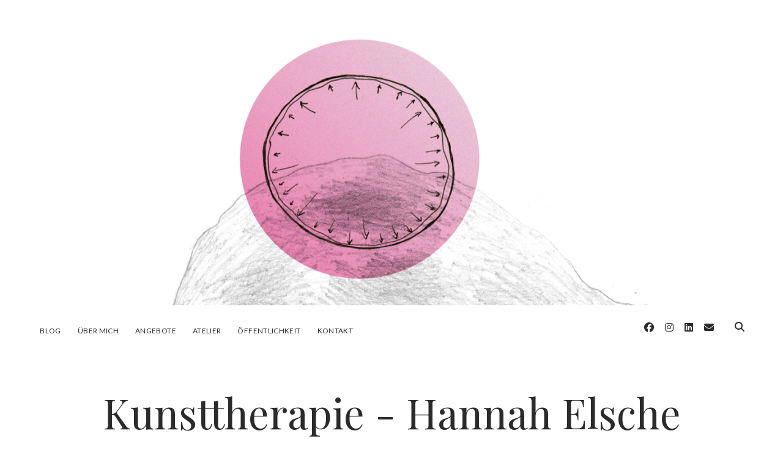

--- FILE ---
content_type: text/html; charset=UTF-8
request_url: http://hannahelsche.de/tag/atelier-fehmarner-strasse/
body_size: 12523
content:
<!DOCTYPE html>

<html lang="de">

<head>
	<meta name='robots' content='index, follow, max-image-preview:large, max-snippet:-1, max-video-preview:-1' />
	<style>img:is([sizes="auto" i], [sizes^="auto," i]) { contain-intrinsic-size: 3000px 1500px }</style>
	<meta charset="UTF-8" />
<meta name="viewport" content="width=device-width, initial-scale=1" />
<meta name="template" content="Chosen 1.51" />

	<!-- This site is optimized with the Yoast SEO plugin v26.6 - https://yoast.com/wordpress/plugins/seo/ -->
	<title>Atelier Fehmarner Straße-Archiv - Kunsttherapie - Hannah Elsche</title>
	<link rel="canonical" href="http://hannahelsche.de/tag/atelier-fehmarner-strasse/" />
	<meta property="og:locale" content="de_DE" />
	<meta property="og:type" content="article" />
	<meta property="og:title" content="Atelier Fehmarner Straße-Archiv - Kunsttherapie - Hannah Elsche" />
	<meta property="og:url" content="http://hannahelsche.de/tag/atelier-fehmarner-strasse/" />
	<meta property="og:site_name" content="Kunsttherapie - Hannah Elsche" />
	<meta name="twitter:card" content="summary_large_image" />
	<script type="application/ld+json" class="yoast-schema-graph">{"@context":"https://schema.org","@graph":[{"@type":"CollectionPage","@id":"http://hannahelsche.de/tag/atelier-fehmarner-strasse/","url":"http://hannahelsche.de/tag/atelier-fehmarner-strasse/","name":"Atelier Fehmarner Straße-Archiv - Kunsttherapie - Hannah Elsche","isPartOf":{"@id":"http://hannahelsche.de/#website"},"primaryImageOfPage":{"@id":"http://hannahelsche.de/tag/atelier-fehmarner-strasse/#primaryimage"},"image":{"@id":"http://hannahelsche.de/tag/atelier-fehmarner-strasse/#primaryimage"},"thumbnailUrl":"http://hannahelsche.de/wp-content/uploads/2018/10/Art-More-Artworks-pdf.jpg","breadcrumb":{"@id":"http://hannahelsche.de/tag/atelier-fehmarner-strasse/#breadcrumb"},"inLanguage":"de"},{"@type":"ImageObject","inLanguage":"de","@id":"http://hannahelsche.de/tag/atelier-fehmarner-strasse/#primaryimage","url":"http://hannahelsche.de/wp-content/uploads/2018/10/Art-More-Artworks-pdf.jpg","contentUrl":"http://hannahelsche.de/wp-content/uploads/2018/10/Art-More-Artworks-pdf.jpg"},{"@type":"BreadcrumbList","@id":"http://hannahelsche.de/tag/atelier-fehmarner-strasse/#breadcrumb","itemListElement":[{"@type":"ListItem","position":1,"name":"Startseite","item":"http://hannahelsche.de/"},{"@type":"ListItem","position":2,"name":"Atelier Fehmarner Straße"}]},{"@type":"WebSite","@id":"http://hannahelsche.de/#website","url":"http://hannahelsche.de/","name":"Kunsttherapie - Hannah Elsche","description":"Atelier für tiefenpsychologisch fundierte, traumasensible Kunsttherapie, kreative Selbsterfahrung, Workshops &amp; Kunst","potentialAction":[{"@type":"SearchAction","target":{"@type":"EntryPoint","urlTemplate":"http://hannahelsche.de/?s={search_term_string}"},"query-input":{"@type":"PropertyValueSpecification","valueRequired":true,"valueName":"search_term_string"}}],"inLanguage":"de"}]}</script>
	<!-- / Yoast SEO plugin. -->


<link rel='dns-prefetch' href='//stats.wp.com' />
<link rel='dns-prefetch' href='//fonts.googleapis.com' />
<link rel="alternate" type="application/rss+xml" title="Kunsttherapie - Hannah Elsche &raquo; Feed" href="http://hannahelsche.de/feed/" />
<link rel="alternate" type="application/rss+xml" title="Kunsttherapie - Hannah Elsche &raquo; Kommentar-Feed" href="http://hannahelsche.de/comments/feed/" />
<link rel="alternate" type="application/rss+xml" title="Kunsttherapie - Hannah Elsche &raquo; Atelier Fehmarner Straße Schlagwort-Feed" href="http://hannahelsche.de/tag/atelier-fehmarner-strasse/feed/" />
<script type="text/javascript">
/* <![CDATA[ */
window._wpemojiSettings = {"baseUrl":"https:\/\/s.w.org\/images\/core\/emoji\/16.0.1\/72x72\/","ext":".png","svgUrl":"https:\/\/s.w.org\/images\/core\/emoji\/16.0.1\/svg\/","svgExt":".svg","source":{"concatemoji":"http:\/\/hannahelsche.de\/wp-includes\/js\/wp-emoji-release.min.js?ver=6.8.3"}};
/*! This file is auto-generated */
!function(s,n){var o,i,e;function c(e){try{var t={supportTests:e,timestamp:(new Date).valueOf()};sessionStorage.setItem(o,JSON.stringify(t))}catch(e){}}function p(e,t,n){e.clearRect(0,0,e.canvas.width,e.canvas.height),e.fillText(t,0,0);var t=new Uint32Array(e.getImageData(0,0,e.canvas.width,e.canvas.height).data),a=(e.clearRect(0,0,e.canvas.width,e.canvas.height),e.fillText(n,0,0),new Uint32Array(e.getImageData(0,0,e.canvas.width,e.canvas.height).data));return t.every(function(e,t){return e===a[t]})}function u(e,t){e.clearRect(0,0,e.canvas.width,e.canvas.height),e.fillText(t,0,0);for(var n=e.getImageData(16,16,1,1),a=0;a<n.data.length;a++)if(0!==n.data[a])return!1;return!0}function f(e,t,n,a){switch(t){case"flag":return n(e,"\ud83c\udff3\ufe0f\u200d\u26a7\ufe0f","\ud83c\udff3\ufe0f\u200b\u26a7\ufe0f")?!1:!n(e,"\ud83c\udde8\ud83c\uddf6","\ud83c\udde8\u200b\ud83c\uddf6")&&!n(e,"\ud83c\udff4\udb40\udc67\udb40\udc62\udb40\udc65\udb40\udc6e\udb40\udc67\udb40\udc7f","\ud83c\udff4\u200b\udb40\udc67\u200b\udb40\udc62\u200b\udb40\udc65\u200b\udb40\udc6e\u200b\udb40\udc67\u200b\udb40\udc7f");case"emoji":return!a(e,"\ud83e\udedf")}return!1}function g(e,t,n,a){var r="undefined"!=typeof WorkerGlobalScope&&self instanceof WorkerGlobalScope?new OffscreenCanvas(300,150):s.createElement("canvas"),o=r.getContext("2d",{willReadFrequently:!0}),i=(o.textBaseline="top",o.font="600 32px Arial",{});return e.forEach(function(e){i[e]=t(o,e,n,a)}),i}function t(e){var t=s.createElement("script");t.src=e,t.defer=!0,s.head.appendChild(t)}"undefined"!=typeof Promise&&(o="wpEmojiSettingsSupports",i=["flag","emoji"],n.supports={everything:!0,everythingExceptFlag:!0},e=new Promise(function(e){s.addEventListener("DOMContentLoaded",e,{once:!0})}),new Promise(function(t){var n=function(){try{var e=JSON.parse(sessionStorage.getItem(o));if("object"==typeof e&&"number"==typeof e.timestamp&&(new Date).valueOf()<e.timestamp+604800&&"object"==typeof e.supportTests)return e.supportTests}catch(e){}return null}();if(!n){if("undefined"!=typeof Worker&&"undefined"!=typeof OffscreenCanvas&&"undefined"!=typeof URL&&URL.createObjectURL&&"undefined"!=typeof Blob)try{var e="postMessage("+g.toString()+"("+[JSON.stringify(i),f.toString(),p.toString(),u.toString()].join(",")+"));",a=new Blob([e],{type:"text/javascript"}),r=new Worker(URL.createObjectURL(a),{name:"wpTestEmojiSupports"});return void(r.onmessage=function(e){c(n=e.data),r.terminate(),t(n)})}catch(e){}c(n=g(i,f,p,u))}t(n)}).then(function(e){for(var t in e)n.supports[t]=e[t],n.supports.everything=n.supports.everything&&n.supports[t],"flag"!==t&&(n.supports.everythingExceptFlag=n.supports.everythingExceptFlag&&n.supports[t]);n.supports.everythingExceptFlag=n.supports.everythingExceptFlag&&!n.supports.flag,n.DOMReady=!1,n.readyCallback=function(){n.DOMReady=!0}}).then(function(){return e}).then(function(){var e;n.supports.everything||(n.readyCallback(),(e=n.source||{}).concatemoji?t(e.concatemoji):e.wpemoji&&e.twemoji&&(t(e.twemoji),t(e.wpemoji)))}))}((window,document),window._wpemojiSettings);
/* ]]> */
</script>
<link rel='stylesheet' id='sbi_styles-css' href='http://hannahelsche.de/wp-content/plugins/instagram-feed/css/sbi-styles.min.css?ver=6.10.0' type='text/css' media='all' />
<style id='wp-emoji-styles-inline-css' type='text/css'>

	img.wp-smiley, img.emoji {
		display: inline !important;
		border: none !important;
		box-shadow: none !important;
		height: 1em !important;
		width: 1em !important;
		margin: 0 0.07em !important;
		vertical-align: -0.1em !important;
		background: none !important;
		padding: 0 !important;
	}
</style>
<link rel='stylesheet' id='wp-block-library-css' href='http://hannahelsche.de/wp-includes/css/dist/block-library/style.min.css?ver=6.8.3' type='text/css' media='all' />
<style id='classic-theme-styles-inline-css' type='text/css'>
/*! This file is auto-generated */
.wp-block-button__link{color:#fff;background-color:#32373c;border-radius:9999px;box-shadow:none;text-decoration:none;padding:calc(.667em + 2px) calc(1.333em + 2px);font-size:1.125em}.wp-block-file__button{background:#32373c;color:#fff;text-decoration:none}
</style>
<link rel='stylesheet' id='mediaelement-css' href='http://hannahelsche.de/wp-includes/js/mediaelement/mediaelementplayer-legacy.min.css?ver=4.2.17' type='text/css' media='all' />
<link rel='stylesheet' id='wp-mediaelement-css' href='http://hannahelsche.de/wp-includes/js/mediaelement/wp-mediaelement.min.css?ver=6.8.3' type='text/css' media='all' />
<style id='jetpack-sharing-buttons-style-inline-css' type='text/css'>
.jetpack-sharing-buttons__services-list{display:flex;flex-direction:row;flex-wrap:wrap;gap:0;list-style-type:none;margin:5px;padding:0}.jetpack-sharing-buttons__services-list.has-small-icon-size{font-size:12px}.jetpack-sharing-buttons__services-list.has-normal-icon-size{font-size:16px}.jetpack-sharing-buttons__services-list.has-large-icon-size{font-size:24px}.jetpack-sharing-buttons__services-list.has-huge-icon-size{font-size:36px}@media print{.jetpack-sharing-buttons__services-list{display:none!important}}.editor-styles-wrapper .wp-block-jetpack-sharing-buttons{gap:0;padding-inline-start:0}ul.jetpack-sharing-buttons__services-list.has-background{padding:1.25em 2.375em}
</style>
<style id='global-styles-inline-css' type='text/css'>
:root{--wp--preset--aspect-ratio--square: 1;--wp--preset--aspect-ratio--4-3: 4/3;--wp--preset--aspect-ratio--3-4: 3/4;--wp--preset--aspect-ratio--3-2: 3/2;--wp--preset--aspect-ratio--2-3: 2/3;--wp--preset--aspect-ratio--16-9: 16/9;--wp--preset--aspect-ratio--9-16: 9/16;--wp--preset--color--black: #000000;--wp--preset--color--cyan-bluish-gray: #abb8c3;--wp--preset--color--white: #ffffff;--wp--preset--color--pale-pink: #f78da7;--wp--preset--color--vivid-red: #cf2e2e;--wp--preset--color--luminous-vivid-orange: #ff6900;--wp--preset--color--luminous-vivid-amber: #fcb900;--wp--preset--color--light-green-cyan: #7bdcb5;--wp--preset--color--vivid-green-cyan: #00d084;--wp--preset--color--pale-cyan-blue: #8ed1fc;--wp--preset--color--vivid-cyan-blue: #0693e3;--wp--preset--color--vivid-purple: #9b51e0;--wp--preset--gradient--vivid-cyan-blue-to-vivid-purple: linear-gradient(135deg,rgba(6,147,227,1) 0%,rgb(155,81,224) 100%);--wp--preset--gradient--light-green-cyan-to-vivid-green-cyan: linear-gradient(135deg,rgb(122,220,180) 0%,rgb(0,208,130) 100%);--wp--preset--gradient--luminous-vivid-amber-to-luminous-vivid-orange: linear-gradient(135deg,rgba(252,185,0,1) 0%,rgba(255,105,0,1) 100%);--wp--preset--gradient--luminous-vivid-orange-to-vivid-red: linear-gradient(135deg,rgba(255,105,0,1) 0%,rgb(207,46,46) 100%);--wp--preset--gradient--very-light-gray-to-cyan-bluish-gray: linear-gradient(135deg,rgb(238,238,238) 0%,rgb(169,184,195) 100%);--wp--preset--gradient--cool-to-warm-spectrum: linear-gradient(135deg,rgb(74,234,220) 0%,rgb(151,120,209) 20%,rgb(207,42,186) 40%,rgb(238,44,130) 60%,rgb(251,105,98) 80%,rgb(254,248,76) 100%);--wp--preset--gradient--blush-light-purple: linear-gradient(135deg,rgb(255,206,236) 0%,rgb(152,150,240) 100%);--wp--preset--gradient--blush-bordeaux: linear-gradient(135deg,rgb(254,205,165) 0%,rgb(254,45,45) 50%,rgb(107,0,62) 100%);--wp--preset--gradient--luminous-dusk: linear-gradient(135deg,rgb(255,203,112) 0%,rgb(199,81,192) 50%,rgb(65,88,208) 100%);--wp--preset--gradient--pale-ocean: linear-gradient(135deg,rgb(255,245,203) 0%,rgb(182,227,212) 50%,rgb(51,167,181) 100%);--wp--preset--gradient--electric-grass: linear-gradient(135deg,rgb(202,248,128) 0%,rgb(113,206,126) 100%);--wp--preset--gradient--midnight: linear-gradient(135deg,rgb(2,3,129) 0%,rgb(40,116,252) 100%);--wp--preset--font-size--small: 12px;--wp--preset--font-size--medium: 20px;--wp--preset--font-size--large: 28px;--wp--preset--font-size--x-large: 42px;--wp--preset--font-size--regular: 17px;--wp--preset--font-size--larger: 38px;--wp--preset--spacing--20: 0.44rem;--wp--preset--spacing--30: 0.67rem;--wp--preset--spacing--40: 1rem;--wp--preset--spacing--50: 1.5rem;--wp--preset--spacing--60: 2.25rem;--wp--preset--spacing--70: 3.38rem;--wp--preset--spacing--80: 5.06rem;--wp--preset--shadow--natural: 6px 6px 9px rgba(0, 0, 0, 0.2);--wp--preset--shadow--deep: 12px 12px 50px rgba(0, 0, 0, 0.4);--wp--preset--shadow--sharp: 6px 6px 0px rgba(0, 0, 0, 0.2);--wp--preset--shadow--outlined: 6px 6px 0px -3px rgba(255, 255, 255, 1), 6px 6px rgba(0, 0, 0, 1);--wp--preset--shadow--crisp: 6px 6px 0px rgba(0, 0, 0, 1);}:where(.is-layout-flex){gap: 0.5em;}:where(.is-layout-grid){gap: 0.5em;}body .is-layout-flex{display: flex;}.is-layout-flex{flex-wrap: wrap;align-items: center;}.is-layout-flex > :is(*, div){margin: 0;}body .is-layout-grid{display: grid;}.is-layout-grid > :is(*, div){margin: 0;}:where(.wp-block-columns.is-layout-flex){gap: 2em;}:where(.wp-block-columns.is-layout-grid){gap: 2em;}:where(.wp-block-post-template.is-layout-flex){gap: 1.25em;}:where(.wp-block-post-template.is-layout-grid){gap: 1.25em;}.has-black-color{color: var(--wp--preset--color--black) !important;}.has-cyan-bluish-gray-color{color: var(--wp--preset--color--cyan-bluish-gray) !important;}.has-white-color{color: var(--wp--preset--color--white) !important;}.has-pale-pink-color{color: var(--wp--preset--color--pale-pink) !important;}.has-vivid-red-color{color: var(--wp--preset--color--vivid-red) !important;}.has-luminous-vivid-orange-color{color: var(--wp--preset--color--luminous-vivid-orange) !important;}.has-luminous-vivid-amber-color{color: var(--wp--preset--color--luminous-vivid-amber) !important;}.has-light-green-cyan-color{color: var(--wp--preset--color--light-green-cyan) !important;}.has-vivid-green-cyan-color{color: var(--wp--preset--color--vivid-green-cyan) !important;}.has-pale-cyan-blue-color{color: var(--wp--preset--color--pale-cyan-blue) !important;}.has-vivid-cyan-blue-color{color: var(--wp--preset--color--vivid-cyan-blue) !important;}.has-vivid-purple-color{color: var(--wp--preset--color--vivid-purple) !important;}.has-black-background-color{background-color: var(--wp--preset--color--black) !important;}.has-cyan-bluish-gray-background-color{background-color: var(--wp--preset--color--cyan-bluish-gray) !important;}.has-white-background-color{background-color: var(--wp--preset--color--white) !important;}.has-pale-pink-background-color{background-color: var(--wp--preset--color--pale-pink) !important;}.has-vivid-red-background-color{background-color: var(--wp--preset--color--vivid-red) !important;}.has-luminous-vivid-orange-background-color{background-color: var(--wp--preset--color--luminous-vivid-orange) !important;}.has-luminous-vivid-amber-background-color{background-color: var(--wp--preset--color--luminous-vivid-amber) !important;}.has-light-green-cyan-background-color{background-color: var(--wp--preset--color--light-green-cyan) !important;}.has-vivid-green-cyan-background-color{background-color: var(--wp--preset--color--vivid-green-cyan) !important;}.has-pale-cyan-blue-background-color{background-color: var(--wp--preset--color--pale-cyan-blue) !important;}.has-vivid-cyan-blue-background-color{background-color: var(--wp--preset--color--vivid-cyan-blue) !important;}.has-vivid-purple-background-color{background-color: var(--wp--preset--color--vivid-purple) !important;}.has-black-border-color{border-color: var(--wp--preset--color--black) !important;}.has-cyan-bluish-gray-border-color{border-color: var(--wp--preset--color--cyan-bluish-gray) !important;}.has-white-border-color{border-color: var(--wp--preset--color--white) !important;}.has-pale-pink-border-color{border-color: var(--wp--preset--color--pale-pink) !important;}.has-vivid-red-border-color{border-color: var(--wp--preset--color--vivid-red) !important;}.has-luminous-vivid-orange-border-color{border-color: var(--wp--preset--color--luminous-vivid-orange) !important;}.has-luminous-vivid-amber-border-color{border-color: var(--wp--preset--color--luminous-vivid-amber) !important;}.has-light-green-cyan-border-color{border-color: var(--wp--preset--color--light-green-cyan) !important;}.has-vivid-green-cyan-border-color{border-color: var(--wp--preset--color--vivid-green-cyan) !important;}.has-pale-cyan-blue-border-color{border-color: var(--wp--preset--color--pale-cyan-blue) !important;}.has-vivid-cyan-blue-border-color{border-color: var(--wp--preset--color--vivid-cyan-blue) !important;}.has-vivid-purple-border-color{border-color: var(--wp--preset--color--vivid-purple) !important;}.has-vivid-cyan-blue-to-vivid-purple-gradient-background{background: var(--wp--preset--gradient--vivid-cyan-blue-to-vivid-purple) !important;}.has-light-green-cyan-to-vivid-green-cyan-gradient-background{background: var(--wp--preset--gradient--light-green-cyan-to-vivid-green-cyan) !important;}.has-luminous-vivid-amber-to-luminous-vivid-orange-gradient-background{background: var(--wp--preset--gradient--luminous-vivid-amber-to-luminous-vivid-orange) !important;}.has-luminous-vivid-orange-to-vivid-red-gradient-background{background: var(--wp--preset--gradient--luminous-vivid-orange-to-vivid-red) !important;}.has-very-light-gray-to-cyan-bluish-gray-gradient-background{background: var(--wp--preset--gradient--very-light-gray-to-cyan-bluish-gray) !important;}.has-cool-to-warm-spectrum-gradient-background{background: var(--wp--preset--gradient--cool-to-warm-spectrum) !important;}.has-blush-light-purple-gradient-background{background: var(--wp--preset--gradient--blush-light-purple) !important;}.has-blush-bordeaux-gradient-background{background: var(--wp--preset--gradient--blush-bordeaux) !important;}.has-luminous-dusk-gradient-background{background: var(--wp--preset--gradient--luminous-dusk) !important;}.has-pale-ocean-gradient-background{background: var(--wp--preset--gradient--pale-ocean) !important;}.has-electric-grass-gradient-background{background: var(--wp--preset--gradient--electric-grass) !important;}.has-midnight-gradient-background{background: var(--wp--preset--gradient--midnight) !important;}.has-small-font-size{font-size: var(--wp--preset--font-size--small) !important;}.has-medium-font-size{font-size: var(--wp--preset--font-size--medium) !important;}.has-large-font-size{font-size: var(--wp--preset--font-size--large) !important;}.has-x-large-font-size{font-size: var(--wp--preset--font-size--x-large) !important;}
:where(.wp-block-post-template.is-layout-flex){gap: 1.25em;}:where(.wp-block-post-template.is-layout-grid){gap: 1.25em;}
:where(.wp-block-columns.is-layout-flex){gap: 2em;}:where(.wp-block-columns.is-layout-grid){gap: 2em;}
:root :where(.wp-block-pullquote){font-size: 1.5em;line-height: 1.6;}
</style>
<link rel='stylesheet' id='bbp-default-css' href='http://hannahelsche.de/wp-content/plugins/bbpress/templates/default/css/bbpress.min.css?ver=2.6.14' type='text/css' media='all' />
<link rel='stylesheet' id='ct-chosen-google-fonts-css' href='//fonts.googleapis.com/css?family=Playfair+Display%3A400%7CRaleway%3A400%2C700%2C400i&#038;subset=latin%2Clatin-ext&#038;display=swap&#038;ver=6.8.3' type='text/css' media='all' />
<link rel='stylesheet' id='ct-chosen-font-awesome-css' href='http://hannahelsche.de/wp-content/themes/chosen/assets/font-awesome/css/all.min.css?ver=6.8.3' type='text/css' media='all' />
<link rel='stylesheet' id='ct-chosen-style-css' href='http://hannahelsche.de/wp-content/themes/chosen/style.css?ver=6.8.3' type='text/css' media='all' />
<style id='ct-chosen-style-inline-css' type='text/css'>
.title-container {margin-top: 71px;}.title-container {margin-bottom: 71px;}
#header-image { height: 500px; padding-bottom: 0; }
html body, 
						body input[type='text'],
						body input[type='email'],
						body input[type='password'],
						body input[type='number'],
						body input[type='search'],
						body input[type='tel'],
						body input[type='url'], 
						body textarea, 
						.widget-title  {
			font-family: Lato;
		}
.post-categories { display: none; }.post-tags { display: none; }.further-reading { display: none; }
</style>
<link rel='stylesheet' id='ct-chosen-pro-style-css' href='http://hannahelsche.de/wp-content/plugins/chosen-pro/styles/style.min.css?ver=6.8.3' type='text/css' media='all' />
<link rel='stylesheet' id='ct-chosen-pro-primary-google-fonts-css' href='//fonts.googleapis.com/css?family=Lato%3A100%2C100italic%2C300%2C300italic%2C400%2Citalic%2C700%2C700italic%2C900%2C900italic&#038;subset=latin%2Clatin-ext&#038;ver=6.8.3' type='text/css' media='all' />
<script type="text/javascript" src="http://hannahelsche.de/wp-includes/js/jquery/jquery.min.js?ver=3.7.1" id="jquery-core-js"></script>
<script type="text/javascript" src="http://hannahelsche.de/wp-includes/js/jquery/jquery-migrate.min.js?ver=3.4.1" id="jquery-migrate-js"></script>
<!--[if IE 8]>
<script type="text/javascript" src="http://hannahelsche.de/wp-content/themes/chosen/js/build/html5shiv.min.js?ver=6.8.3" id="ct-chosen-html5-shiv-js"></script>
<![endif]-->
<link rel="https://api.w.org/" href="http://hannahelsche.de/wp-json/" /><link rel="alternate" title="JSON" type="application/json" href="http://hannahelsche.de/wp-json/wp/v2/tags/194" /><link rel="EditURI" type="application/rsd+xml" title="RSD" href="http://hannahelsche.de/xmlrpc.php?rsd" />
<meta name="generator" content="WordPress 6.8.3" />
	<style>img#wpstats{display:none}</style>
		<!-- Analytics by WP Statistics - https://wp-statistics.com -->
<link rel="icon" href="http://hannahelsche.de/wp-content/uploads/2018/07/cropped-Hintergrund_web_Hintergrund-Kopie-1-32x32.jpg" sizes="32x32" />
<link rel="icon" href="http://hannahelsche.de/wp-content/uploads/2018/07/cropped-Hintergrund_web_Hintergrund-Kopie-1-192x192.jpg" sizes="192x192" />
<link rel="apple-touch-icon" href="http://hannahelsche.de/wp-content/uploads/2018/07/cropped-Hintergrund_web_Hintergrund-Kopie-1-180x180.jpg" />
<meta name="msapplication-TileImage" content="http://hannahelsche.de/wp-content/uploads/2018/07/cropped-Hintergrund_web_Hintergrund-Kopie-1-270x270.jpg" />
</head>

<body id="chosen" class="archive tag tag-atelier-fehmarner-strasse tag-194 wp-theme-chosen parallax one-column full-post">
	<div id="header-image" class="header-image" style="background-image: url('http://hannahelsche.de/wp-content/uploads/2018/10/Background-1.jpg')" ><a href="http://hannahelsche.de">Visit Homepage</a></div>	
<script type="text/javascript" id="bbp-swap-no-js-body-class">
	document.body.className = document.body.className.replace( 'bbp-no-js', 'bbp-js' );
</script>

	<a class="skip-content" href="#main">Zum Inhalt springen</a>
	<div id="overflow-container" class="overflow-container">
		<div id="max-width" class="max-width">
									<header class="site-header" id="site-header" role="banner">
				<div id="menu-primary-container" class="menu-primary-container">
					<div id="menu-primary" class="menu-container menu-primary" role="navigation">
	<nav class="menu"><ul id="menu-primary-items" class="menu-primary-items"><li id="menu-item-315" class="menu-item menu-item-type-post_type menu-item-object-page menu-item-home menu-item-315"><a href="http://hannahelsche.de/">Blog</a></li>
<li id="menu-item-249" class="menu-item menu-item-type-post_type menu-item-object-page menu-item-249"><a href="http://hannahelsche.de/ueber-mich/">Über mich</a></li>
<li id="menu-item-317" class="menu-item menu-item-type-post_type menu-item-object-page menu-item-317"><a href="http://hannahelsche.de/angebot/">Angebote</a></li>
<li id="menu-item-251" class="menu-item menu-item-type-post_type menu-item-object-page menu-item-251"><a href="http://hannahelsche.de/make-babys/">Atelier</a></li>
<li id="menu-item-254" class="menu-item menu-item-type-post_type menu-item-object-page menu-item-254"><a href="http://hannahelsche.de/oeffentlichkeit/">Öffentlichkeit</a></li>
<li id="menu-item-252" class="menu-item menu-item-type-post_type menu-item-object-page menu-item-252"><a href="http://hannahelsche.de/kontakt/">Kontakt</a></li>
</ul></nav></div>
					<div class='search-form-container'>
	<button id="search-icon" class="search-icon">
		<i class="fas fa-search"></i>
	</button>
	<form role="search" method="get" class="search-form" action="http://hannahelsche.de/">
		<label class="screen-reader-text">Suchen</label>
		<input type="search" class="search-field" placeholder="Suchen …" value="" name="s"
		       title="Suche nach:" tabindex="-1"/>
	</form>
</div>					<ul class='social-media-icons'>					<li>
						<a class="facebook" target="_blank" href="https://www.facebook.com/makebabys/?modal=admin_todo_tour">
							<i class="fab fa-facebook" aria-hidden="true" title="facebook"></i>
							<span class="screen-reader-text">facebook</span>
						</a>
					</li>
									<li>
						<a class="instagram" target="_blank" href="https://www.instagram.com/kunsttherapie_hannahelsche/">
							<i class="fab fa-instagram" aria-hidden="true" title="instagram"></i>
							<span class="screen-reader-text">instagram</span>
						</a>
					</li>
									<li>
						<a class="linkedin" target="_blank" href="https://www.linkedin.com/in/hannah-elsche-a41853179/">
							<i class="fab fa-linkedin" aria-hidden="true" title="linkedin"></i>
							<span class="screen-reader-text">linkedin</span>
						</a>
					</li>
									<li>
						<a class="email" target="_blank" href="mailto:&#109;a&#105;l&#64;h&#97;&#110;na&#104;e&#108;sche&#46;de">
							<i class="fas fa-envelope" aria-hidden="true" title="&#109;a&#105;l&#064;&#104;annah&#101;&#108;&#115;ch&#101;.&#100;&#101;"></i>
							<span class="screen-reader-text">email</span>
						</a>
					</li>
				</ul>				</div>
				<button id="toggle-navigation" class="toggle-navigation" name="toggle-navigation" aria-expanded="false">
					<span class="screen-reader-text">Menü öffnen</span>
					<svg width="24px" height="18px" viewBox="0 0 24 18" version="1.1" xmlns="http://www.w3.org/2000/svg" xmlns:xlink="http://www.w3.org/1999/xlink">
				    <g stroke="none" stroke-width="1" fill="none" fill-rule="evenodd">
				        <g transform="translate(-148.000000, -36.000000)" fill="#6B6B6B">
				            <g transform="translate(123.000000, 25.000000)">
				                <g transform="translate(25.000000, 11.000000)">
				                    <rect x="0" y="16" width="24" height="2"></rect>
				                    <rect x="0" y="8" width="24" height="2"></rect>
				                    <rect x="0" y="0" width="24" height="2"></rect>
				                </g>
				            </g>
				        </g>
				    </g>
				</svg>				</button>
								<div id="title-container" class="title-container">
					<div id='site-title' class='site-title'><a href='http://hannahelsche.de'>Kunsttherapie - Hannah Elsche</a></div>					<p class="tagline">Atelier für tiefenpsychologisch fundierte, traumasensible Kunsttherapie, kreative Selbsterfahrung, Workshops &amp; Kunst</p>				</div>
			</header>
									<section id="main" class="main" role="main">
				<p id="breadcrumbs"><span><span><a href="http://hannahelsche.de/">Startseite</a></span> » <span class="breadcrumb_last" aria-current="page">Atelier Fehmarner Straße</span></span></p>
<div class='archive-header'>
	<h1>
		<i class="fas fa-tag" aria-hidden="true"></i>
		Schlagwort: <span>Atelier Fehmarner Straße</span>	</h1>
	</div>
<div id="loop-container" class="loop-container">
	<div class="post-364 post type-post status-publish format-standard has-post-thumbnail hentry category-hannahelsche-de-angebot category-kreativworkshops tag-atelier-fehmarner-strasse tag-berlin tag-berlin-wedding tag-hannah-elsche tag-kreativworkshop tag-kunstpaedagogik tag-kunstworkshop tag-zeichenkurs tag-zeichnen tag-zeichnenimpark tag-zeichnenlernen ratio-16-9 entry">
		<article>
		<div class="featured-image"><a href="http://hannahelsche.de/2018/10/16/make_art/">&#8222;arts and stuff&#8220;<img width="1058" height="604" src="http://hannahelsche.de/wp-content/uploads/2018/10/Art-More-Artworks-pdf.jpg" class="attachment-full size-full wp-post-image" alt="" decoding="async" fetchpriority="high" /></a></div>		<div class='post-header'>
						<h2 class='post-title'>
				<a href="http://hannahelsche.de/2018/10/16/make_art/">&#8222;arts and stuff&#8220;</a>
			</h2>
			<div class="post-byline">
    <span class="post-date">
		Veröffentlicht 16. Oktober 2018	</span>
	</div>		</div>
				<div class="post-content">
			
<h2 class="has-text-align-center wp-block-heading">Kreativworkshop </h2>



<h2 class="has-text-align-center wp-block-heading"></h2>



<p>Am<strong>&nbsp;Samstag 03. Dezember 2022 </strong>lade ich Euch zum Kreativworkshop <strong>&#8222;arts and stuff&#8220;</strong> in mein Atelier ein.</p>



<p>Ganz frei, ohne Aufgaben, ohne Voraussetzungen, ohne Bewertung und ohne Grenzen könnt Ihr dort <em>zeichnen</em>, <em>malen</em>, <em>kreativ werden</em>, <em>Material ausprobieren</em>, künstlerische <em>Projekte und Ideen</em> entwickeln und umsetzen, <em>experimentieren</em> und den ein oder anderen Kniff und Trick lernen.</p>



<p>Ich wünsche mir für den Tag, dass das Atelier in geschützter und gemütlicher Atmosphäre einfach nur so sprüht vor Kreativität! Und keine Sorge: <em>Jede*r darf und kann!</em></p>



<p>Ich unterstützte Euch dabei,&nbsp;<strong>Eure eigenen Ideen individuell zu verwirklichen</strong>!</p>



<p>Spielerisch und bewertungsfrei könnt Ihr mit <em>unterschiedlichen Techniken und Materialien</em> experimentieren und <strong>Euch ausprobieren</strong>.</p>



<p>Der Workshop bietet <em>Einblicke in verschiedene künstlerische Materialien</em>. Ihr habt ausgiebig Zeit alles einmal auszuprobieren, ins künstlerische Tun zu kommen, damit weiter zu arbeiten und Projekte zu verwirklichen.</p>



<p>Es sind keine künstlerischen Erfahrungen nötig.</p>



<p><strong>Ich freue mich auf Euch und Eure Ideen!</strong></p>



<p>Jede*r ist willkommen!</p>



<hr class="wp-block-separator has-alpha-channel-opacity is-style-dots"/>



<h2 class="wp-block-heading"><strong>Termin:</strong></h2>



<p class="has-background" style="background-color:#c4d6cf"><strong>Samstag, 03. Dezember 2022,  10 bis 16 Uhr</strong></p>



<p class="has-white-color has-text-color">wow</p>



<h2 class="wp-block-heading"><strong>Kosten:</strong></h2>



<p>Die<em> Teilnahme</em> kostet <strong>90€ pro Person.</strong></p>



<p><span style="font-size: 16px;">Die Materialien sind <em>im Preis inklusive</em> und die entstandenen Arbeiten können selbstverständlich im Anschluss mit nach Hause genommen werden.</span></p>



<p>Für kleine Snacks und Getränke ist gesorgt.</p>



<p>Anmeldungen oder Fragen bitte an <a href="mailto:mail@hannahelsche.de"><em>mail@hannahelsche.de</em></a></p>



<p class="has-white-color has-text-color">wie</p>



<h2 class="wp-block-heading"><strong>Wo:</strong></h2>



<p>Atelier Fehmarner Straße 22, 13353 Berlin</p>



<p class="has-white-color has-text-color">wow</p>



<p><span style="color: #913a3a;"><strong>Corona-Regeln: </strong></span><span style="color: #913a3a;">Bitte testet Euch am Morgen. <em>Die Teilnahme ist nur mit negativem Schnelltest möglich!</em> Alle weiteren Maßnahmen sind abhängig von der jeweiligen Situation im Dezember. Ich informiere Euch dazu vor dem Workshop.</span></p>



<hr class="wp-block-separator has-alpha-channel-opacity"/>



<h1 class="has-text-align-center wp-block-heading">creative workshop</h1>



<h3 class="has-text-align-center wp-block-heading"></h3>



<p>On <strong>Saturday, 03. December 2022,</strong> I invite you to the workshop <strong>&#8222;arts and stuff&#8220;</strong> in my studio.</p>



<p>Completely free, without tasks, without prerequisites, without evaluation and without limits, you can <em>draw</em>, <em>paint</em>, <em>be creative</em>, try out <em>material</em>, develop and implement your <em>creative&nbsp;projects and ideas</em>, <em>experiment</em> and learn some basics.</p>



<p>I wish for the day that the studio in a protected and cozy atmosphere <strong>just bubbles with creativity</strong>! And don&#8217;t worry: <em>everyone can</em>!</p>



<p>I support you to realize<strong> your own ideas individually</strong>!</p>



<p>Playfully and without judgment you can experiment with different techniques and materials and try yourself.</p>



<p>The workshop offers insights into different artistic materials. You will have plenty of time to try everything out, to get into artistic activity, to continue working with it and to realize projects.</p>



<p>No artistic experience is necessary.</p>



<p>I am looking forward to you and your ideas!</p>



<p>Everyone is welcome!</p>



<hr class="wp-block-separator has-alpha-channel-opacity is-style-dots"/>



<h2 class="wp-block-heading">Date:</h2>



<p class="has-background" style="background-color:#c4d6cf"><strong>Saturday, December 03, 2022, 10 a.m. to 4 p.m.</strong></p>



<p class="has-white-color has-text-color">sdfs</p>



<h2 class="wp-block-heading">Cost:</h2>



<p>The participation costs <strong>90€ per person</strong>.</p>



<p>The <em>materials are included</em>&nbsp;and the created works can of course be taken home afterwards.</p>



<p>Snacks and drinks will be provided.</p>



<p>Please send registrations or questions to <a href="mailto:mail@hannahelsche.de">mail@hannahelsche.de</a></p>



<p class="has-white-color has-text-color">wow</p>



<h2 class="wp-block-heading">Location:</h2>



<p>studio Fehmarner Straße 22, 13353 Berlin</p>



<p class="has-white-color has-text-color">ew</p>



<p class="has-text-color" style="color:#970a0a"><strong>Corona rules:</strong> Please test yourself in the morning. <em>Participation is only possible with a negative test!</em> All further measures depend on the situation in December. I will inform you about before the workshop.</p>



<figure class="wp-block-image size-large is-style-default"><a href="http://hannahelsche.de/wp-content/uploads/2019/01/Scan-1-e1548180174747.jpeg"><img decoding="async" width="1024" height="285" src="http://hannahelsche.de/wp-content/uploads/2019/01/Scan-1-e1548180174747-1024x285.jpeg" alt="" class="wp-image-442" srcset="http://hannahelsche.de/wp-content/uploads/2019/01/Scan-1-e1548180174747-1024x285.jpeg 1024w, http://hannahelsche.de/wp-content/uploads/2019/01/Scan-1-e1548180174747-300x83.jpeg 300w, http://hannahelsche.de/wp-content/uploads/2019/01/Scan-1-e1548180174747-768x214.jpeg 768w" sizes="(max-width: 1024px) 100vw, 1024px" /></a></figure>
			<span class="comments-link">
	<i class="fas fa-comment" title="Kommentar-Icon" aria-hidden="true"></i>
	Kommentare sind geschlossen</span>		</div>
	</article>
	</div></div>

</section> <!-- .main -->


<footer id="site-footer" class="site-footer" role="contentinfo">
		<div class="sidebar sidebar-footer active-1" id="sidebar-footer">
		<section id="nav_menu-3" class="widget widget_nav_menu"><div class="menu-menu-2-container"><ul id="menu-menu-2" class="menu"><li id="menu-item-259" class="menu-item menu-item-type-post_type menu-item-object-page menu-item-privacy-policy menu-item-259"><a rel="privacy-policy" href="http://hannahelsche.de/datenschutzerklaerung/">Datenschutzerklärung</a></li>
<li id="menu-item-260" class="menu-item menu-item-type-post_type menu-item-object-page menu-item-260"><a href="http://hannahelsche.de/impressum/">Impressum</a></li>
</ul></div></section>	</div>
	<div class="design-credit">
        <span>
            Kunsttherapie - Hannah Elsche        </span>
	</div>
</footer>

</div>
</div><!-- .overflow-container -->


<script type="speculationrules">
{"prefetch":[{"source":"document","where":{"and":[{"href_matches":"\/*"},{"not":{"href_matches":["\/wp-*.php","\/wp-admin\/*","\/wp-content\/uploads\/*","\/wp-content\/*","\/wp-content\/plugins\/*","\/wp-content\/themes\/chosen\/*","\/*\\?(.+)"]}},{"not":{"selector_matches":"a[rel~=\"nofollow\"]"}},{"not":{"selector_matches":".no-prefetch, .no-prefetch a"}}]},"eagerness":"conservative"}]}
</script>
        <script>
            // Do not change this comment line otherwise Speed Optimizer won't be able to detect this script

            (function () {
                const calculateParentDistance = (child, parent) => {
                    let count = 0;
                    let currentElement = child;

                    // Traverse up the DOM tree until we reach parent or the top of the DOM
                    while (currentElement && currentElement !== parent) {
                        currentElement = currentElement.parentNode;
                        count++;
                    }

                    // If parent was not found in the hierarchy, return -1
                    if (!currentElement) {
                        return -1; // Indicates parent is not an ancestor of element
                    }

                    return count; // Number of layers between element and parent
                }
                const isMatchingClass = (linkRule, href, classes, ids) => {
                    return classes.includes(linkRule.value)
                }
                const isMatchingId = (linkRule, href, classes, ids) => {
                    return ids.includes(linkRule.value)
                }
                const isMatchingDomain = (linkRule, href, classes, ids) => {
                    if(!URL.canParse(href)) {
                        return false
                    }

                    const url = new URL(href)
                    const host = url.host
                    const hostsToMatch = [host]

                    if(host.startsWith('www.')) {
                        hostsToMatch.push(host.substring(4))
                    } else {
                        hostsToMatch.push('www.' + host)
                    }

                    return hostsToMatch.includes(linkRule.value)
                }
                const isMatchingExtension = (linkRule, href, classes, ids) => {
                    if(!URL.canParse(href)) {
                        return false
                    }

                    const url = new URL(href)

                    return url.pathname.endsWith('.' + linkRule.value)
                }
                const isMatchingSubdirectory = (linkRule, href, classes, ids) => {
                    if(!URL.canParse(href)) {
                        return false
                    }

                    const url = new URL(href)

                    return url.pathname.startsWith('/' + linkRule.value + '/')
                }
                const isMatchingProtocol = (linkRule, href, classes, ids) => {
                    if(!URL.canParse(href)) {
                        return false
                    }

                    const url = new URL(href)

                    return url.protocol === linkRule.value + ':'
                }
                const isMatchingExternal = (linkRule, href, classes, ids) => {
                    if(!URL.canParse(href) || !URL.canParse(document.location.href)) {
                        return false
                    }

                    const matchingProtocols = ['http:', 'https:']
                    const siteUrl = new URL(document.location.href)
                    const linkUrl = new URL(href)

                    // Links to subdomains will appear to be external matches according to JavaScript,
                    // but the PHP rules will filter those events out.
                    return matchingProtocols.includes(linkUrl.protocol) && siteUrl.host !== linkUrl.host
                }
                const isMatch = (linkRule, href, classes, ids) => {
                    switch (linkRule.type) {
                        case 'class':
                            return isMatchingClass(linkRule, href, classes, ids)
                        case 'id':
                            return isMatchingId(linkRule, href, classes, ids)
                        case 'domain':
                            return isMatchingDomain(linkRule, href, classes, ids)
                        case 'extension':
                            return isMatchingExtension(linkRule, href, classes, ids)
                        case 'subdirectory':
                            return isMatchingSubdirectory(linkRule, href, classes, ids)
                        case 'protocol':
                            return isMatchingProtocol(linkRule, href, classes, ids)
                        case 'external':
                            return isMatchingExternal(linkRule, href, classes, ids)
                        default:
                            return false;
                    }
                }
                const track = (element) => {
                    const href = element.href ?? null
                    const classes = Array.from(element.classList)
                    const ids = [element.id]
                    const linkRules = [{"type":"extension","value":"pdf"},{"type":"extension","value":"zip"},{"type":"protocol","value":"mailto"},{"type":"protocol","value":"tel"}]
                    if(linkRules.length === 0) {
                        return
                    }

                    // For link rules that target an id, we need to allow that id to appear
                    // in any ancestor up to the 7th ancestor. This loop looks for those matches
                    // and counts them.
                    linkRules.forEach((linkRule) => {
                        if(linkRule.type !== 'id') {
                            return;
                        }

                        const matchingAncestor = element.closest('#' + linkRule.value)

                        if(!matchingAncestor || matchingAncestor.matches('html, body')) {
                            return;
                        }

                        const depth = calculateParentDistance(element, matchingAncestor)

                        if(depth < 7) {
                            ids.push(linkRule.value)
                        }
                    });

                    // For link rules that target a class, we need to allow that class to appear
                    // in any ancestor up to the 7th ancestor. This loop looks for those matches
                    // and counts them.
                    linkRules.forEach((linkRule) => {
                        if(linkRule.type !== 'class') {
                            return;
                        }

                        const matchingAncestor = element.closest('.' + linkRule.value)

                        if(!matchingAncestor || matchingAncestor.matches('html, body')) {
                            return;
                        }

                        const depth = calculateParentDistance(element, matchingAncestor)

                        if(depth < 7) {
                            classes.push(linkRule.value)
                        }
                    });

                    const hasMatch = linkRules.some((linkRule) => {
                        return isMatch(linkRule, href, classes, ids)
                    })

                    if(!hasMatch) {
                        return
                    }

                    const url = "http://hannahelsche.de/wp-content/plugins/independent-analytics/iawp-click-endpoint.php";
                    const body = {
                        href: href,
                        classes: classes.join(' '),
                        ids: ids.join(' '),
                        ...{"payload":{"resource":"term_archive","term_id":194,"page":1},"signature":"80b274157e6cf00dde70b5efaf7b1f42"}                    };

                    if (navigator.sendBeacon) {
                        let blob = new Blob([JSON.stringify(body)], {
                            type: "application/json"
                        });
                        navigator.sendBeacon(url, blob);
                    } else {
                        const xhr = new XMLHttpRequest();
                        xhr.open("POST", url, true);
                        xhr.setRequestHeader("Content-Type", "application/json;charset=UTF-8");
                        xhr.send(JSON.stringify(body))
                    }
                }
                document.addEventListener('mousedown', function (event) {
                                        if (navigator.webdriver || /bot|crawler|spider|crawling|semrushbot|chrome-lighthouse/i.test(navigator.userAgent)) {
                        return;
                    }
                    
                    const element = event.target.closest('a')

                    if(!element) {
                        return
                    }

                    const isPro = false
                    if(!isPro) {
                        return
                    }

                    // Don't track left clicks with this event. The click event is used for that.
                    if(event.button === 0) {
                        return
                    }

                    track(element)
                })
                document.addEventListener('click', function (event) {
                                        if (navigator.webdriver || /bot|crawler|spider|crawling|semrushbot|chrome-lighthouse/i.test(navigator.userAgent)) {
                        return;
                    }
                    
                    const element = event.target.closest('a, button, input[type="submit"], input[type="button"]')

                    if(!element) {
                        return
                    }

                    const isPro = false
                    if(!isPro) {
                        return
                    }

                    track(element)
                })
                document.addEventListener('play', function (event) {
                                        if (navigator.webdriver || /bot|crawler|spider|crawling|semrushbot|chrome-lighthouse/i.test(navigator.userAgent)) {
                        return;
                    }
                    
                    const element = event.target.closest('audio, video')

                    if(!element) {
                        return
                    }

                    const isPro = false
                    if(!isPro) {
                        return
                    }

                    track(element)
                }, true)
                document.addEventListener("DOMContentLoaded", function (e) {
                    if (document.hasOwnProperty("visibilityState") && document.visibilityState === "prerender") {
                        return;
                    }

                                            if (navigator.webdriver || /bot|crawler|spider|crawling|semrushbot|chrome-lighthouse/i.test(navigator.userAgent)) {
                            return;
                        }
                    
                    let referrer_url = null;

                    if (typeof document.referrer === 'string' && document.referrer.length > 0) {
                        referrer_url = document.referrer;
                    }

                    const params = location.search.slice(1).split('&').reduce((acc, s) => {
                        const [k, v] = s.split('=');
                        return Object.assign(acc, {[k]: v});
                    }, {});

                    const url = "http://hannahelsche.de/wp-json/iawp/search";
                    const body = {
                        referrer_url,
                        utm_source: params.utm_source,
                        utm_medium: params.utm_medium,
                        utm_campaign: params.utm_campaign,
                        utm_term: params.utm_term,
                        utm_content: params.utm_content,
                        gclid: params.gclid,
                        ...{"payload":{"resource":"term_archive","term_id":194,"page":1},"signature":"80b274157e6cf00dde70b5efaf7b1f42"}                    };

                    if (navigator.sendBeacon) {
                        let blob = new Blob([JSON.stringify(body)], {
                            type: "application/json"
                        });
                        navigator.sendBeacon(url, blob);
                    } else {
                        const xhr = new XMLHttpRequest();
                        xhr.open("POST", url, true);
                        xhr.setRequestHeader("Content-Type", "application/json;charset=UTF-8");
                        xhr.send(JSON.stringify(body))
                    }
                });
            })();
        </script>
        <!-- Instagram Feed JS -->
<script type="text/javascript">
var sbiajaxurl = "http://hannahelsche.de/wp-admin/admin-ajax.php";
</script>
<script type="text/javascript" id="ct-chosen-js-js-extra">
/* <![CDATA[ */
var ct_chosen_objectL10n = {"openMenu":"Men\u00fc \u00f6ffnen","closeMenu":"Men\u00fc schlie\u00dfen","openChildMenu":"Drop-down-Men\u00fc \u00f6ffnen","closeChildMenu":"Drop-down-Men\u00fc schlie\u00dfen"};
/* ]]> */
</script>
<script type="text/javascript" src="http://hannahelsche.de/wp-content/themes/chosen/js/build/production.min.js?ver=6.8.3" id="ct-chosen-js-js"></script>
<!--[if IE 8]>
<script type="text/javascript" src="http://hannahelsche.de/wp-content/themes/chosen/js/build/respond.min.js?ver=6.8.3" id="ct-chosen-respond-js"></script>
<![endif]-->
<script type="text/javascript" src="http://hannahelsche.de/wp-content/plugins/chosen-pro/js/build/functions.min.js?ver=6.8.3" id="ct-chosen-pro-js-js"></script>
<script type="text/javascript" id="jetpack-stats-js-before">
/* <![CDATA[ */
_stq = window._stq || [];
_stq.push([ "view", JSON.parse("{\"v\":\"ext\",\"blog\":\"210130241\",\"post\":\"0\",\"tz\":\"1\",\"srv\":\"hannahelsche.de\",\"arch_tag\":\"atelier-fehmarner-strasse\",\"arch_results\":\"1\",\"j\":\"1:15.3.1\"}") ]);
_stq.push([ "clickTrackerInit", "210130241", "0" ]);
/* ]]> */
</script>
<script type="text/javascript" src="https://stats.wp.com/e-202552.js" id="jetpack-stats-js" defer="defer" data-wp-strategy="defer"></script>

</body>
</html>